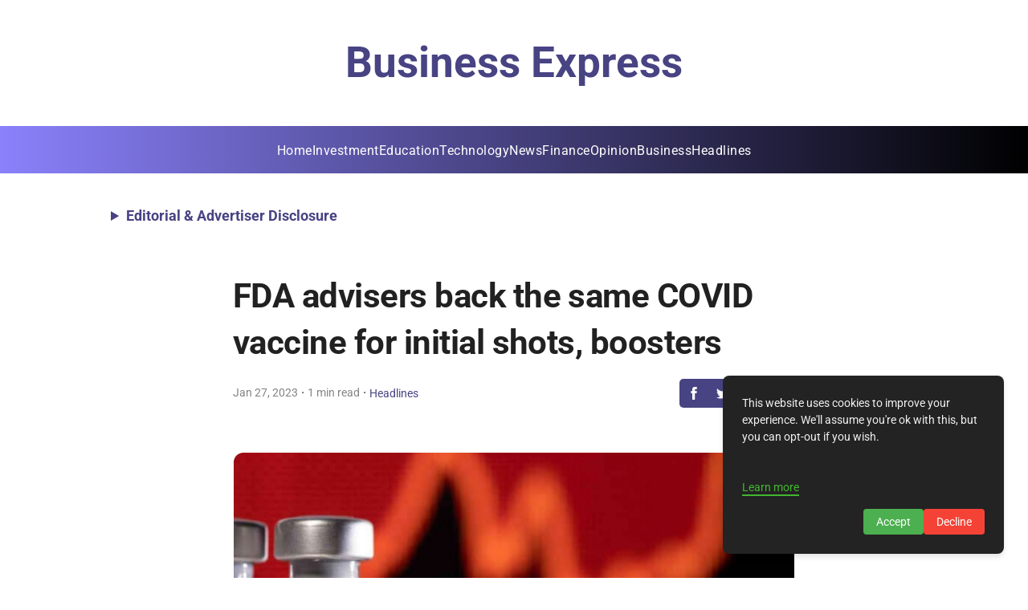

--- FILE ---
content_type: text/html; charset=utf-8
request_url: https://www.google.com/recaptcha/api2/aframe
body_size: 266
content:
<!DOCTYPE HTML><html><head><meta http-equiv="content-type" content="text/html; charset=UTF-8"></head><body><script nonce="kqTOeauWIPsVm8LGGdMOjw">/** Anti-fraud and anti-abuse applications only. See google.com/recaptcha */ try{var clients={'sodar':'https://pagead2.googlesyndication.com/pagead/sodar?'};window.addEventListener("message",function(a){try{if(a.source===window.parent){var b=JSON.parse(a.data);var c=clients[b['id']];if(c){var d=document.createElement('img');d.src=c+b['params']+'&rc='+(localStorage.getItem("rc::a")?sessionStorage.getItem("rc::b"):"");window.document.body.appendChild(d);sessionStorage.setItem("rc::e",parseInt(sessionStorage.getItem("rc::e")||0)+1);localStorage.setItem("rc::h",'1769333375083');}}}catch(b){}});window.parent.postMessage("_grecaptcha_ready", "*");}catch(b){}</script></body></html>